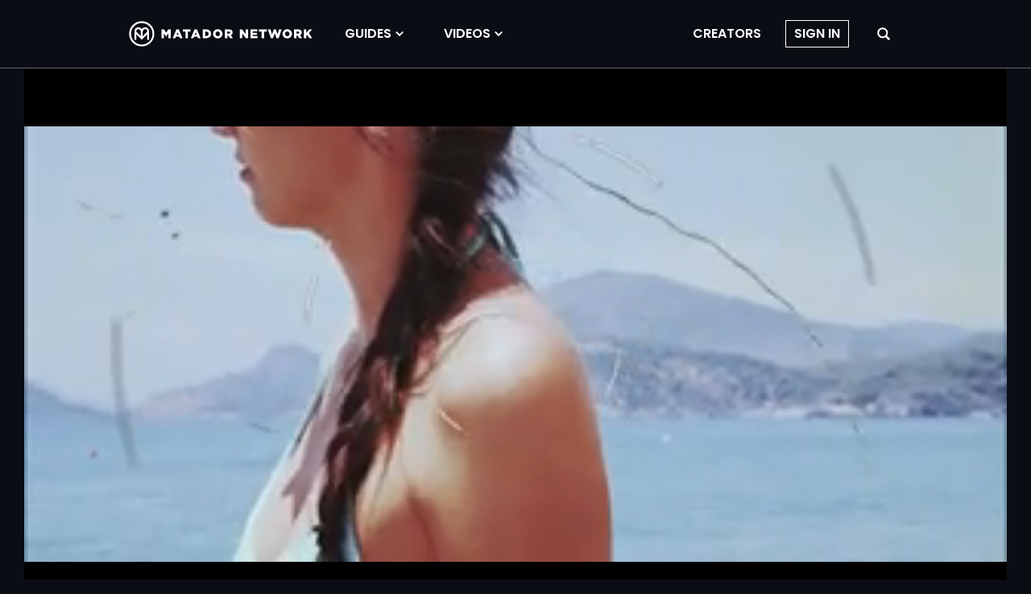

--- FILE ---
content_type: text/vtt
request_url: https://content.jwplatform.com/strips/PegKrtMN-120.vtt
body_size: 327
content:
WEBVTT

00:00.000 --> 00:02.000
PegKrtMN-120.jpg#xywh=0,0,120,52

00:02.000 --> 00:04.000
PegKrtMN-120.jpg#xywh=120,0,120,52

00:04.000 --> 00:06.000
PegKrtMN-120.jpg#xywh=240,0,120,52

00:06.000 --> 00:08.000
PegKrtMN-120.jpg#xywh=360,0,120,52

00:08.000 --> 00:10.000
PegKrtMN-120.jpg#xywh=0,52,120,52

00:10.000 --> 00:12.000
PegKrtMN-120.jpg#xywh=120,52,120,52

00:12.000 --> 00:14.000
PegKrtMN-120.jpg#xywh=240,52,120,52

00:14.000 --> 00:16.000
PegKrtMN-120.jpg#xywh=360,52,120,52

00:16.000 --> 00:18.000
PegKrtMN-120.jpg#xywh=0,104,120,52

00:18.000 --> 00:20.000
PegKrtMN-120.jpg#xywh=120,104,120,52

00:20.000 --> 00:22.000
PegKrtMN-120.jpg#xywh=240,104,120,52

00:22.000 --> 00:24.000
PegKrtMN-120.jpg#xywh=360,104,120,52

00:24.000 --> 00:26.000
PegKrtMN-120.jpg#xywh=0,156,120,52

00:26.000 --> 00:28.000
PegKrtMN-120.jpg#xywh=120,156,120,52

00:28.000 --> 00:30.000
PegKrtMN-120.jpg#xywh=240,156,120,52

00:30.000 --> 00:32.000
PegKrtMN-120.jpg#xywh=360,156,120,52

00:32.000 --> 00:34.000
PegKrtMN-120.jpg#xywh=0,208,120,52

00:34.000 --> 00:36.000
PegKrtMN-120.jpg#xywh=120,208,120,52

00:36.000 --> 00:38.000
PegKrtMN-120.jpg#xywh=240,208,120,52

00:38.000 --> 00:40.000
PegKrtMN-120.jpg#xywh=360,208,120,52

00:40.000 --> 00:42.000
PegKrtMN-120.jpg#xywh=0,260,120,52

00:42.000 --> 00:44.000
PegKrtMN-120.jpg#xywh=120,260,120,52

00:44.000 --> 00:46.000
PegKrtMN-120.jpg#xywh=240,260,120,52

00:46.000 --> 00:48.000
PegKrtMN-120.jpg#xywh=360,260,120,52

00:48.000 --> 00:50.000
PegKrtMN-120.jpg#xywh=0,312,120,52

00:50.000 --> 00:52.000
PegKrtMN-120.jpg#xywh=120,312,120,52

00:52.000 --> 00:54.000
PegKrtMN-120.jpg#xywh=240,312,120,52

00:54.000 --> 00:56.000
PegKrtMN-120.jpg#xywh=360,312,120,52

00:56.000 --> 00:58.000
PegKrtMN-120.jpg#xywh=0,364,120,52

00:58.000 --> 01:00.000
PegKrtMN-120.jpg#xywh=120,364,120,52

01:00.000 --> 01:02.000
PegKrtMN-120.jpg#xywh=240,364,120,52

01:02.000 --> 01:04.000
PegKrtMN-120.jpg#xywh=360,364,120,52

01:04.000 --> 01:06.000
PegKrtMN-120.jpg#xywh=0,416,120,52

01:06.000 --> 01:08.000
PegKrtMN-120.jpg#xywh=120,416,120,52

01:08.000 --> 01:10.000
PegKrtMN-120.jpg#xywh=240,416,120,52

01:10.000 --> 01:12.000
PegKrtMN-120.jpg#xywh=360,416,120,52

01:12.000 --> 01:14.000
PegKrtMN-120.jpg#xywh=0,468,120,52

01:14.000 --> 01:16.000
PegKrtMN-120.jpg#xywh=120,468,120,52

01:16.000 --> 01:18.000
PegKrtMN-120.jpg#xywh=240,468,120,52

01:18.000 --> 01:20.000
PegKrtMN-120.jpg#xywh=360,468,120,52

01:20.000 --> 01:22.000
PegKrtMN-120.jpg#xywh=0,520,120,52

01:22.000 --> 01:24.000
PegKrtMN-120.jpg#xywh=120,520,120,52

01:24.000 --> 01:26.000
PegKrtMN-120.jpg#xywh=240,520,120,52

01:26.000 --> 01:28.000
PegKrtMN-120.jpg#xywh=360,520,120,52

01:28.000 --> 01:30.000
PegKrtMN-120.jpg#xywh=0,572,120,52

01:30.000 --> 01:32.000
PegKrtMN-120.jpg#xywh=120,572,120,52

01:32.000 --> 01:34.000
PegKrtMN-120.jpg#xywh=240,572,120,52

01:34.000 --> 01:36.000
PegKrtMN-120.jpg#xywh=360,572,120,52

01:36.000 --> 01:38.000
PegKrtMN-120.jpg#xywh=0,624,120,52

01:38.000 --> 01:40.000
PegKrtMN-120.jpg#xywh=120,624,120,52

01:40.000 --> 01:42.000
PegKrtMN-120.jpg#xywh=240,624,120,52

01:42.000 --> 01:44.000
PegKrtMN-120.jpg#xywh=360,624,120,52

01:44.000 --> 01:46.000
PegKrtMN-120.jpg#xywh=0,676,120,52

01:46.000 --> 01:48.000
PegKrtMN-120.jpg#xywh=120,676,120,52

01:48.000 --> 01:50.000
PegKrtMN-120.jpg#xywh=240,676,120,52

01:50.000 --> 01:52.000
PegKrtMN-120.jpg#xywh=360,676,120,52

01:52.000 --> 01:54.000
PegKrtMN-120.jpg#xywh=0,728,120,52

01:54.000 --> 01:56.000
PegKrtMN-120.jpg#xywh=120,728,120,52

01:56.000 --> 01:58.000
PegKrtMN-120.jpg#xywh=240,728,120,52

01:58.000 --> 02:00.000
PegKrtMN-120.jpg#xywh=360,728,120,52

02:00.000 --> 02:02.000
PegKrtMN-120.jpg#xywh=0,780,120,52

02:02.000 --> 02:04.000
PegKrtMN-120.jpg#xywh=120,780,120,52

02:04.000 --> 02:06.000
PegKrtMN-120.jpg#xywh=240,780,120,52

02:06.000 --> 02:08.000
PegKrtMN-120.jpg#xywh=360,780,120,52

02:08.000 --> 02:10.000
PegKrtMN-120.jpg#xywh=0,832,120,52

02:10.000 --> 02:12.000
PegKrtMN-120.jpg#xywh=120,832,120,52

02:12.000 --> 02:14.000
PegKrtMN-120.jpg#xywh=240,832,120,52

02:14.000 --> 02:16.000
PegKrtMN-120.jpg#xywh=360,832,120,52

02:16.000 --> 02:18.000
PegKrtMN-120.jpg#xywh=0,884,120,52

02:18.000 --> 02:20.000
PegKrtMN-120.jpg#xywh=120,884,120,52

02:20.000 --> 02:22.000
PegKrtMN-120.jpg#xywh=240,884,120,52

02:22.000 --> 02:24.000
PegKrtMN-120.jpg#xywh=360,884,120,52

02:24.000 --> 02:26.000
PegKrtMN-120.jpg#xywh=0,936,120,52

02:26.000 --> 02:28.000
PegKrtMN-120.jpg#xywh=120,936,120,52

02:28.000 --> 02:30.000
PegKrtMN-120.jpg#xywh=240,936,120,52

02:30.000 --> 02:32.000
PegKrtMN-120.jpg#xywh=360,936,120,52

02:32.000 --> 02:33.557
PegKrtMN-120.jpg#xywh=0,988,120,52



--- FILE ---
content_type: application/javascript
request_url: https://prism.app-us1.com/?a=90963874&u=https%3A%2F%2Fmatadornetwork.com%2Fvideos%2Fwander-dream-does-turkeys-coastline-have-the-bluest-water-in-the-world%2F
body_size: 123
content:
window.visitorGlobalObject=window.visitorGlobalObject||window.prismGlobalObject;window.visitorGlobalObject.setVisitorId('9a1321fa-63c5-4a47-8187-a447c73aebd5', '90963874');window.visitorGlobalObject.setWhitelistedServices('tracking', '90963874');